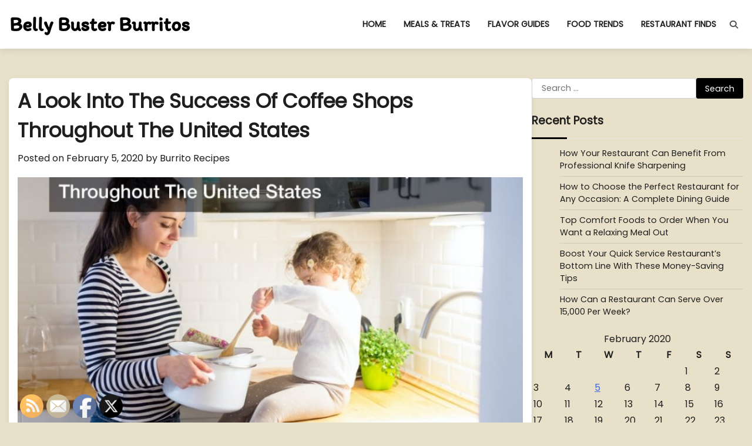

--- FILE ---
content_type: text/html; charset=UTF-8
request_url: https://bellybusterburritos.com/2020/02/05/a-look-into-the-success-of-coffee-shops-throughout-the-united-states/
body_size: 14678
content:
<!doctype html>
<html lang="en-US">
<head>
	<meta charset="UTF-8">
	<meta name="viewport" content="width=device-width, initial-scale=1">
	<link rel="profile" href="https://gmpg.org/xfn/11">

	<meta name='robots' content='index, follow, max-image-preview:large, max-snippet:-1, max-video-preview:-1' />

	<!-- This site is optimized with the Yoast SEO plugin v26.7 - https://yoast.com/wordpress/plugins/seo/ -->
	<title>A Look Into The Success Of Coffee Shops Throughout The United States - Belly Buster Burritos</title>
	<link rel="canonical" href="https://bellybusterburritos.com/2020/02/05/a-look-into-the-success-of-coffee-shops-throughout-the-united-states/" />
	<meta property="og:locale" content="en_US" />
	<meta property="og:type" content="article" />
	<meta property="og:title" content="A Look Into The Success Of Coffee Shops Throughout The United States - Belly Buster Burritos" />
	<meta property="og:description" content="All throughout the United States, people love their coffee. As a matter of fact, the data that has been gathered on the subject more than supports this claim. This data shows that at least 30% of the country&#8217;s population enjoys coffee on a somewhat occasional basis. And more than half of all people (who are [&hellip;]" />
	<meta property="og:url" content="https://bellybusterburritos.com/2020/02/05/a-look-into-the-success-of-coffee-shops-throughout-the-united-states/" />
	<meta property="og:site_name" content="Belly Buster Burritos" />
	<meta property="article:published_time" content="2020-02-05T18:56:08+00:00" />
	<meta property="article:modified_time" content="2020-12-27T14:03:02+00:00" />
	<meta property="og:image" content="https://bellybusterburritos.com/wp-content/uploads/2020/12/1749347.jpg" />
	<meta property="og:image:width" content="800" />
	<meta property="og:image:height" content="617" />
	<meta property="og:image:type" content="image/jpeg" />
	<meta name="author" content="Burrito Recipes" />
	<meta name="twitter:card" content="summary_large_image" />
	<meta name="twitter:label1" content="Written by" />
	<meta name="twitter:data1" content="Burrito Recipes" />
	<meta name="twitter:label2" content="Est. reading time" />
	<meta name="twitter:data2" content="4 minutes" />
	<script type="application/ld+json" class="yoast-schema-graph">{"@context":"https://schema.org","@graph":[{"@type":"Article","@id":"https://bellybusterburritos.com/2020/02/05/a-look-into-the-success-of-coffee-shops-throughout-the-united-states/#article","isPartOf":{"@id":"https://bellybusterburritos.com/2020/02/05/a-look-into-the-success-of-coffee-shops-throughout-the-united-states/"},"author":{"name":"Burrito Recipes","@id":"https://bellybusterburritos.com/#/schema/person/c1e7e523f9cb8f381fd85b471258b308"},"headline":"A Look Into The Success Of Coffee Shops Throughout The United States","datePublished":"2020-02-05T18:56:08+00:00","dateModified":"2020-12-27T14:03:02+00:00","mainEntityOfPage":{"@id":"https://bellybusterburritos.com/2020/02/05/a-look-into-the-success-of-coffee-shops-throughout-the-united-states/"},"wordCount":873,"commentCount":0,"image":{"@id":"https://bellybusterburritos.com/2020/02/05/a-look-into-the-success-of-coffee-shops-throughout-the-united-states/#primaryimage"},"thumbnailUrl":"https://bellybusterburritos.com/wp-content/uploads/2020/12/1749347.jpg","articleSection":["Lids","Paper cups","Wooden stir sticks for coffee"],"inLanguage":"en-US"},{"@type":"WebPage","@id":"https://bellybusterburritos.com/2020/02/05/a-look-into-the-success-of-coffee-shops-throughout-the-united-states/","url":"https://bellybusterburritos.com/2020/02/05/a-look-into-the-success-of-coffee-shops-throughout-the-united-states/","name":"A Look Into The Success Of Coffee Shops Throughout The United States - Belly Buster Burritos","isPartOf":{"@id":"https://bellybusterburritos.com/#website"},"primaryImageOfPage":{"@id":"https://bellybusterburritos.com/2020/02/05/a-look-into-the-success-of-coffee-shops-throughout-the-united-states/#primaryimage"},"image":{"@id":"https://bellybusterburritos.com/2020/02/05/a-look-into-the-success-of-coffee-shops-throughout-the-united-states/#primaryimage"},"thumbnailUrl":"https://bellybusterburritos.com/wp-content/uploads/2020/12/1749347.jpg","datePublished":"2020-02-05T18:56:08+00:00","dateModified":"2020-12-27T14:03:02+00:00","author":{"@id":"https://bellybusterburritos.com/#/schema/person/c1e7e523f9cb8f381fd85b471258b308"},"breadcrumb":{"@id":"https://bellybusterburritos.com/2020/02/05/a-look-into-the-success-of-coffee-shops-throughout-the-united-states/#breadcrumb"},"inLanguage":"en-US","potentialAction":[{"@type":"ReadAction","target":["https://bellybusterburritos.com/2020/02/05/a-look-into-the-success-of-coffee-shops-throughout-the-united-states/"]}]},{"@type":"ImageObject","inLanguage":"en-US","@id":"https://bellybusterburritos.com/2020/02/05/a-look-into-the-success-of-coffee-shops-throughout-the-united-states/#primaryimage","url":"https://bellybusterburritos.com/wp-content/uploads/2020/12/1749347.jpg","contentUrl":"https://bellybusterburritos.com/wp-content/uploads/2020/12/1749347.jpg","width":800,"height":617},{"@type":"BreadcrumbList","@id":"https://bellybusterburritos.com/2020/02/05/a-look-into-the-success-of-coffee-shops-throughout-the-united-states/#breadcrumb","itemListElement":[{"@type":"ListItem","position":1,"name":"Home","item":"https://bellybusterburritos.com/"},{"@type":"ListItem","position":2,"name":"A Look Into The Success Of Coffee Shops Throughout The United States"}]},{"@type":"WebSite","@id":"https://bellybusterburritos.com/#website","url":"https://bellybusterburritos.com/","name":"Belly Buster Burritos","description":"","potentialAction":[{"@type":"SearchAction","target":{"@type":"EntryPoint","urlTemplate":"https://bellybusterburritos.com/?s={search_term_string}"},"query-input":{"@type":"PropertyValueSpecification","valueRequired":true,"valueName":"search_term_string"}}],"inLanguage":"en-US"},{"@type":"Person","@id":"https://bellybusterburritos.com/#/schema/person/c1e7e523f9cb8f381fd85b471258b308","name":"Burrito Recipes","image":{"@type":"ImageObject","inLanguage":"en-US","@id":"https://bellybusterburritos.com/#/schema/person/image/","url":"https://secure.gravatar.com/avatar/9baecf92bae6639a4e61738fb5c8b53b063b214f232b91bd950a7b295f0cd154?s=96&d=mm&r=g","contentUrl":"https://secure.gravatar.com/avatar/9baecf92bae6639a4e61738fb5c8b53b063b214f232b91bd950a7b295f0cd154?s=96&d=mm&r=g","caption":"Burrito Recipes"},"url":"https://bellybusterburritos.com/author/burrito-recipes/"}]}</script>
	<!-- / Yoast SEO plugin. -->


<link rel="alternate" type="application/rss+xml" title="Belly Buster Burritos &raquo; Feed" href="https://bellybusterburritos.com/feed/" />
<link rel="alternate" title="oEmbed (JSON)" type="application/json+oembed" href="https://bellybusterburritos.com/wp-json/oembed/1.0/embed?url=https%3A%2F%2Fbellybusterburritos.com%2F2020%2F02%2F05%2Fa-look-into-the-success-of-coffee-shops-throughout-the-united-states%2F" />
<link rel="alternate" title="oEmbed (XML)" type="text/xml+oembed" href="https://bellybusterburritos.com/wp-json/oembed/1.0/embed?url=https%3A%2F%2Fbellybusterburritos.com%2F2020%2F02%2F05%2Fa-look-into-the-success-of-coffee-shops-throughout-the-united-states%2F&#038;format=xml" />
<style id='wp-img-auto-sizes-contain-inline-css'>
img:is([sizes=auto i],[sizes^="auto," i]){contain-intrinsic-size:3000px 1500px}
/*# sourceURL=wp-img-auto-sizes-contain-inline-css */
</style>
<style id='wp-emoji-styles-inline-css'>

	img.wp-smiley, img.emoji {
		display: inline !important;
		border: none !important;
		box-shadow: none !important;
		height: 1em !important;
		width: 1em !important;
		margin: 0 0.07em !important;
		vertical-align: -0.1em !important;
		background: none !important;
		padding: 0 !important;
	}
/*# sourceURL=wp-emoji-styles-inline-css */
</style>
<style id='wp-block-library-inline-css'>
:root{--wp-block-synced-color:#7a00df;--wp-block-synced-color--rgb:122,0,223;--wp-bound-block-color:var(--wp-block-synced-color);--wp-editor-canvas-background:#ddd;--wp-admin-theme-color:#007cba;--wp-admin-theme-color--rgb:0,124,186;--wp-admin-theme-color-darker-10:#006ba1;--wp-admin-theme-color-darker-10--rgb:0,107,160.5;--wp-admin-theme-color-darker-20:#005a87;--wp-admin-theme-color-darker-20--rgb:0,90,135;--wp-admin-border-width-focus:2px}@media (min-resolution:192dpi){:root{--wp-admin-border-width-focus:1.5px}}.wp-element-button{cursor:pointer}:root .has-very-light-gray-background-color{background-color:#eee}:root .has-very-dark-gray-background-color{background-color:#313131}:root .has-very-light-gray-color{color:#eee}:root .has-very-dark-gray-color{color:#313131}:root .has-vivid-green-cyan-to-vivid-cyan-blue-gradient-background{background:linear-gradient(135deg,#00d084,#0693e3)}:root .has-purple-crush-gradient-background{background:linear-gradient(135deg,#34e2e4,#4721fb 50%,#ab1dfe)}:root .has-hazy-dawn-gradient-background{background:linear-gradient(135deg,#faaca8,#dad0ec)}:root .has-subdued-olive-gradient-background{background:linear-gradient(135deg,#fafae1,#67a671)}:root .has-atomic-cream-gradient-background{background:linear-gradient(135deg,#fdd79a,#004a59)}:root .has-nightshade-gradient-background{background:linear-gradient(135deg,#330968,#31cdcf)}:root .has-midnight-gradient-background{background:linear-gradient(135deg,#020381,#2874fc)}:root{--wp--preset--font-size--normal:16px;--wp--preset--font-size--huge:42px}.has-regular-font-size{font-size:1em}.has-larger-font-size{font-size:2.625em}.has-normal-font-size{font-size:var(--wp--preset--font-size--normal)}.has-huge-font-size{font-size:var(--wp--preset--font-size--huge)}.has-text-align-center{text-align:center}.has-text-align-left{text-align:left}.has-text-align-right{text-align:right}.has-fit-text{white-space:nowrap!important}#end-resizable-editor-section{display:none}.aligncenter{clear:both}.items-justified-left{justify-content:flex-start}.items-justified-center{justify-content:center}.items-justified-right{justify-content:flex-end}.items-justified-space-between{justify-content:space-between}.screen-reader-text{border:0;clip-path:inset(50%);height:1px;margin:-1px;overflow:hidden;padding:0;position:absolute;width:1px;word-wrap:normal!important}.screen-reader-text:focus{background-color:#ddd;clip-path:none;color:#444;display:block;font-size:1em;height:auto;left:5px;line-height:normal;padding:15px 23px 14px;text-decoration:none;top:5px;width:auto;z-index:100000}html :where(.has-border-color){border-style:solid}html :where([style*=border-top-color]){border-top-style:solid}html :where([style*=border-right-color]){border-right-style:solid}html :where([style*=border-bottom-color]){border-bottom-style:solid}html :where([style*=border-left-color]){border-left-style:solid}html :where([style*=border-width]){border-style:solid}html :where([style*=border-top-width]){border-top-style:solid}html :where([style*=border-right-width]){border-right-style:solid}html :where([style*=border-bottom-width]){border-bottom-style:solid}html :where([style*=border-left-width]){border-left-style:solid}html :where(img[class*=wp-image-]){height:auto;max-width:100%}:where(figure){margin:0 0 1em}html :where(.is-position-sticky){--wp-admin--admin-bar--position-offset:var(--wp-admin--admin-bar--height,0px)}@media screen and (max-width:600px){html :where(.is-position-sticky){--wp-admin--admin-bar--position-offset:0px}}

/*# sourceURL=wp-block-library-inline-css */
</style><style id='global-styles-inline-css'>
:root{--wp--preset--aspect-ratio--square: 1;--wp--preset--aspect-ratio--4-3: 4/3;--wp--preset--aspect-ratio--3-4: 3/4;--wp--preset--aspect-ratio--3-2: 3/2;--wp--preset--aspect-ratio--2-3: 2/3;--wp--preset--aspect-ratio--16-9: 16/9;--wp--preset--aspect-ratio--9-16: 9/16;--wp--preset--color--black: #000000;--wp--preset--color--cyan-bluish-gray: #abb8c3;--wp--preset--color--white: #ffffff;--wp--preset--color--pale-pink: #f78da7;--wp--preset--color--vivid-red: #cf2e2e;--wp--preset--color--luminous-vivid-orange: #ff6900;--wp--preset--color--luminous-vivid-amber: #fcb900;--wp--preset--color--light-green-cyan: #7bdcb5;--wp--preset--color--vivid-green-cyan: #00d084;--wp--preset--color--pale-cyan-blue: #8ed1fc;--wp--preset--color--vivid-cyan-blue: #0693e3;--wp--preset--color--vivid-purple: #9b51e0;--wp--preset--gradient--vivid-cyan-blue-to-vivid-purple: linear-gradient(135deg,rgb(6,147,227) 0%,rgb(155,81,224) 100%);--wp--preset--gradient--light-green-cyan-to-vivid-green-cyan: linear-gradient(135deg,rgb(122,220,180) 0%,rgb(0,208,130) 100%);--wp--preset--gradient--luminous-vivid-amber-to-luminous-vivid-orange: linear-gradient(135deg,rgb(252,185,0) 0%,rgb(255,105,0) 100%);--wp--preset--gradient--luminous-vivid-orange-to-vivid-red: linear-gradient(135deg,rgb(255,105,0) 0%,rgb(207,46,46) 100%);--wp--preset--gradient--very-light-gray-to-cyan-bluish-gray: linear-gradient(135deg,rgb(238,238,238) 0%,rgb(169,184,195) 100%);--wp--preset--gradient--cool-to-warm-spectrum: linear-gradient(135deg,rgb(74,234,220) 0%,rgb(151,120,209) 20%,rgb(207,42,186) 40%,rgb(238,44,130) 60%,rgb(251,105,98) 80%,rgb(254,248,76) 100%);--wp--preset--gradient--blush-light-purple: linear-gradient(135deg,rgb(255,206,236) 0%,rgb(152,150,240) 100%);--wp--preset--gradient--blush-bordeaux: linear-gradient(135deg,rgb(254,205,165) 0%,rgb(254,45,45) 50%,rgb(107,0,62) 100%);--wp--preset--gradient--luminous-dusk: linear-gradient(135deg,rgb(255,203,112) 0%,rgb(199,81,192) 50%,rgb(65,88,208) 100%);--wp--preset--gradient--pale-ocean: linear-gradient(135deg,rgb(255,245,203) 0%,rgb(182,227,212) 50%,rgb(51,167,181) 100%);--wp--preset--gradient--electric-grass: linear-gradient(135deg,rgb(202,248,128) 0%,rgb(113,206,126) 100%);--wp--preset--gradient--midnight: linear-gradient(135deg,rgb(2,3,129) 0%,rgb(40,116,252) 100%);--wp--preset--font-size--small: 12px;--wp--preset--font-size--medium: 20px;--wp--preset--font-size--large: 36px;--wp--preset--font-size--x-large: 42px;--wp--preset--font-size--regular: 16px;--wp--preset--font-size--larger: 36px;--wp--preset--font-size--huge: 48px;--wp--preset--spacing--20: 0.44rem;--wp--preset--spacing--30: 0.67rem;--wp--preset--spacing--40: 1rem;--wp--preset--spacing--50: 1.5rem;--wp--preset--spacing--60: 2.25rem;--wp--preset--spacing--70: 3.38rem;--wp--preset--spacing--80: 5.06rem;--wp--preset--shadow--natural: 6px 6px 9px rgba(0, 0, 0, 0.2);--wp--preset--shadow--deep: 12px 12px 50px rgba(0, 0, 0, 0.4);--wp--preset--shadow--sharp: 6px 6px 0px rgba(0, 0, 0, 0.2);--wp--preset--shadow--outlined: 6px 6px 0px -3px rgb(255, 255, 255), 6px 6px rgb(0, 0, 0);--wp--preset--shadow--crisp: 6px 6px 0px rgb(0, 0, 0);}:where(.is-layout-flex){gap: 0.5em;}:where(.is-layout-grid){gap: 0.5em;}body .is-layout-flex{display: flex;}.is-layout-flex{flex-wrap: wrap;align-items: center;}.is-layout-flex > :is(*, div){margin: 0;}body .is-layout-grid{display: grid;}.is-layout-grid > :is(*, div){margin: 0;}:where(.wp-block-columns.is-layout-flex){gap: 2em;}:where(.wp-block-columns.is-layout-grid){gap: 2em;}:where(.wp-block-post-template.is-layout-flex){gap: 1.25em;}:where(.wp-block-post-template.is-layout-grid){gap: 1.25em;}.has-black-color{color: var(--wp--preset--color--black) !important;}.has-cyan-bluish-gray-color{color: var(--wp--preset--color--cyan-bluish-gray) !important;}.has-white-color{color: var(--wp--preset--color--white) !important;}.has-pale-pink-color{color: var(--wp--preset--color--pale-pink) !important;}.has-vivid-red-color{color: var(--wp--preset--color--vivid-red) !important;}.has-luminous-vivid-orange-color{color: var(--wp--preset--color--luminous-vivid-orange) !important;}.has-luminous-vivid-amber-color{color: var(--wp--preset--color--luminous-vivid-amber) !important;}.has-light-green-cyan-color{color: var(--wp--preset--color--light-green-cyan) !important;}.has-vivid-green-cyan-color{color: var(--wp--preset--color--vivid-green-cyan) !important;}.has-pale-cyan-blue-color{color: var(--wp--preset--color--pale-cyan-blue) !important;}.has-vivid-cyan-blue-color{color: var(--wp--preset--color--vivid-cyan-blue) !important;}.has-vivid-purple-color{color: var(--wp--preset--color--vivid-purple) !important;}.has-black-background-color{background-color: var(--wp--preset--color--black) !important;}.has-cyan-bluish-gray-background-color{background-color: var(--wp--preset--color--cyan-bluish-gray) !important;}.has-white-background-color{background-color: var(--wp--preset--color--white) !important;}.has-pale-pink-background-color{background-color: var(--wp--preset--color--pale-pink) !important;}.has-vivid-red-background-color{background-color: var(--wp--preset--color--vivid-red) !important;}.has-luminous-vivid-orange-background-color{background-color: var(--wp--preset--color--luminous-vivid-orange) !important;}.has-luminous-vivid-amber-background-color{background-color: var(--wp--preset--color--luminous-vivid-amber) !important;}.has-light-green-cyan-background-color{background-color: var(--wp--preset--color--light-green-cyan) !important;}.has-vivid-green-cyan-background-color{background-color: var(--wp--preset--color--vivid-green-cyan) !important;}.has-pale-cyan-blue-background-color{background-color: var(--wp--preset--color--pale-cyan-blue) !important;}.has-vivid-cyan-blue-background-color{background-color: var(--wp--preset--color--vivid-cyan-blue) !important;}.has-vivid-purple-background-color{background-color: var(--wp--preset--color--vivid-purple) !important;}.has-black-border-color{border-color: var(--wp--preset--color--black) !important;}.has-cyan-bluish-gray-border-color{border-color: var(--wp--preset--color--cyan-bluish-gray) !important;}.has-white-border-color{border-color: var(--wp--preset--color--white) !important;}.has-pale-pink-border-color{border-color: var(--wp--preset--color--pale-pink) !important;}.has-vivid-red-border-color{border-color: var(--wp--preset--color--vivid-red) !important;}.has-luminous-vivid-orange-border-color{border-color: var(--wp--preset--color--luminous-vivid-orange) !important;}.has-luminous-vivid-amber-border-color{border-color: var(--wp--preset--color--luminous-vivid-amber) !important;}.has-light-green-cyan-border-color{border-color: var(--wp--preset--color--light-green-cyan) !important;}.has-vivid-green-cyan-border-color{border-color: var(--wp--preset--color--vivid-green-cyan) !important;}.has-pale-cyan-blue-border-color{border-color: var(--wp--preset--color--pale-cyan-blue) !important;}.has-vivid-cyan-blue-border-color{border-color: var(--wp--preset--color--vivid-cyan-blue) !important;}.has-vivid-purple-border-color{border-color: var(--wp--preset--color--vivid-purple) !important;}.has-vivid-cyan-blue-to-vivid-purple-gradient-background{background: var(--wp--preset--gradient--vivid-cyan-blue-to-vivid-purple) !important;}.has-light-green-cyan-to-vivid-green-cyan-gradient-background{background: var(--wp--preset--gradient--light-green-cyan-to-vivid-green-cyan) !important;}.has-luminous-vivid-amber-to-luminous-vivid-orange-gradient-background{background: var(--wp--preset--gradient--luminous-vivid-amber-to-luminous-vivid-orange) !important;}.has-luminous-vivid-orange-to-vivid-red-gradient-background{background: var(--wp--preset--gradient--luminous-vivid-orange-to-vivid-red) !important;}.has-very-light-gray-to-cyan-bluish-gray-gradient-background{background: var(--wp--preset--gradient--very-light-gray-to-cyan-bluish-gray) !important;}.has-cool-to-warm-spectrum-gradient-background{background: var(--wp--preset--gradient--cool-to-warm-spectrum) !important;}.has-blush-light-purple-gradient-background{background: var(--wp--preset--gradient--blush-light-purple) !important;}.has-blush-bordeaux-gradient-background{background: var(--wp--preset--gradient--blush-bordeaux) !important;}.has-luminous-dusk-gradient-background{background: var(--wp--preset--gradient--luminous-dusk) !important;}.has-pale-ocean-gradient-background{background: var(--wp--preset--gradient--pale-ocean) !important;}.has-electric-grass-gradient-background{background: var(--wp--preset--gradient--electric-grass) !important;}.has-midnight-gradient-background{background: var(--wp--preset--gradient--midnight) !important;}.has-small-font-size{font-size: var(--wp--preset--font-size--small) !important;}.has-medium-font-size{font-size: var(--wp--preset--font-size--medium) !important;}.has-large-font-size{font-size: var(--wp--preset--font-size--large) !important;}.has-x-large-font-size{font-size: var(--wp--preset--font-size--x-large) !important;}
/*# sourceURL=global-styles-inline-css */
</style>

<style id='classic-theme-styles-inline-css'>
/*! This file is auto-generated */
.wp-block-button__link{color:#fff;background-color:#32373c;border-radius:9999px;box-shadow:none;text-decoration:none;padding:calc(.667em + 2px) calc(1.333em + 2px);font-size:1.125em}.wp-block-file__button{background:#32373c;color:#fff;text-decoration:none}
/*# sourceURL=/wp-includes/css/classic-themes.min.css */
</style>
<link rel='stylesheet' id='SFSImainCss-css' href='https://bellybusterburritos.com/wp-content/plugins/ultimate-social-media-icons/css/sfsi-style.css?ver=2.9.6' media='all' />
<link rel='stylesheet' id='blog-articles-fonts-css' href='https://bellybusterburritos.com/wp-content/fonts/d4fe9dfd2bf83ef3dfc4321995ed4f47.css' media='all' />
<link rel='stylesheet' id='blog-articles-slick-style-css' href='https://bellybusterburritos.com/wp-content/themes/blog-articles/assets/css/slick.min.css?ver=1.8.1' media='all' />
<link rel='stylesheet' id='blog-articles-fontawesome-style-css' href='https://bellybusterburritos.com/wp-content/themes/blog-articles/assets/css/fontawesome.min.css?ver=6.4.2' media='all' />
<link rel='stylesheet' id='blog-articles-blocks-style-css' href='https://bellybusterburritos.com/wp-content/themes/blog-articles/assets/css/blocks.min.css?ver=6.9' media='all' />
<link rel='stylesheet' id='blog-articles-style-css' href='https://bellybusterburritos.com/wp-content/themes/blog-articles/style.css?ver=1.1.0' media='all' />
<script src="https://bellybusterburritos.com/wp-includes/js/jquery/jquery.min.js?ver=3.7.1" id="jquery-core-js"></script>
<script src="https://bellybusterburritos.com/wp-includes/js/jquery/jquery-migrate.min.js?ver=3.4.1" id="jquery-migrate-js"></script>
<link rel="https://api.w.org/" href="https://bellybusterburritos.com/wp-json/" /><link rel="alternate" title="JSON" type="application/json" href="https://bellybusterburritos.com/wp-json/wp/v2/posts/806" /><link rel="EditURI" type="application/rsd+xml" title="RSD" href="https://bellybusterburritos.com/xmlrpc.php?rsd" />
<meta name="generator" content="WordPress 6.9" />
<link rel='shortlink' href='https://bellybusterburritos.com/?p=806' />
<meta name="follow.[base64]" content="WySj3rWYk72RF9EmEH1P"/>
<style type="text/css" id="breadcrumb-trail-css">.trail-items li:not(:last-child):after {content: "/";}</style>
	<style type="text/css">

		/* Site title and tagline color css */
		.site-title a{
			color: #000000;
		}
		.site-description {
			color: #000000;
		}
		/* End Site title and tagline color css */

		/* Primay color css */
		:root {
			--header-text-color: #000000;
			--body-background: #e8e0c9;
		}

		/* Primay color css */

		/*Typography CSS*/

		
			:root {
				--font-site-title: Itim, serif;
			}

		
		
		
			:root {
				--font-head: Nunito, serif;
			}

		
		
			:root {
				--font-body: Poppins, serif;
			}

		
	/*End Typography CSS*/

</style>

	<meta name="generator" content="speculation-rules 1.6.0">
<style id="custom-background-css">
body.custom-background { background-color: #e8e0c9; }
</style>
	</head>
<body data-rsssl=1 class="wp-singular post-template-default single single-post postid-806 single-format-standard custom-background wp-embed-responsive wp-theme-blog-articles sfsi_actvite_theme_default right-sidebar light-mode">
		<div id="page" class="site">
		<a class="skip-link screen-reader-text" href="#primary-content">Skip to content</a>

		<div id="loader">
			<div class="loader-container">
				<div id="preloader">
					<div class="pre-loader-6"></div>
				</div>
			</div>
		</div><!-- #loader -->

		<header id="masthead" class="site-header">
			<div class="adore-header-outer-wrapper">
				<div class="adore-header " style="background-image: url('')">
					<div class="theme-wrapper">
						<div class="adore-header-wrapper">
							<div class="site-branding">
								
									<div class="site-identity">
																				<p class="site-title"><a href="https://bellybusterburritos.com/" rel="home">Belly Buster Burritos</a></p>
																		</div>

													</div><!-- .site-branding -->
						<div class="adore-navigation">
							<div class="header-nav-search">
								<div class="header-navigation">
									<nav id="site-navigation" class="main-navigation">
										<button class="menu-toggle" aria-controls="primary-menu" aria-expanded="false">
											<span></span>
											<span></span>
											<span></span>
										</button>
										<div class="menu-menu-container"><ul id="primary-menu" class="menu"><li id="menu-item-34" class="menu-item menu-item-type-custom menu-item-object-custom menu-item-34"><a href="/">Home</a></li>
<li id="menu-item-1517" class="menu-item menu-item-type-taxonomy menu-item-object-category menu-item-1517"><a href="https://bellybusterburritos.com/category/meals-treats/">Meals &amp; Treats</a></li>
<li id="menu-item-1518" class="menu-item menu-item-type-taxonomy menu-item-object-category menu-item-1518"><a href="https://bellybusterburritos.com/category/flavor-guides/">Flavor Guides</a></li>
<li id="menu-item-1519" class="menu-item menu-item-type-taxonomy menu-item-object-category menu-item-1519"><a href="https://bellybusterburritos.com/category/food-trends/">Food Trends</a></li>
<li id="menu-item-1520" class="menu-item menu-item-type-taxonomy menu-item-object-category menu-item-1520"><a href="https://bellybusterburritos.com/category/restaurant-finds/">Restaurant Finds</a></li>
</ul></div>									</nav><!-- #site-navigation -->
								</div>
								<div class="header-end">
									<div class="navigation-search">
										<div class="navigation-search-wrap">
											<a href="#" title="Search" class="navigation-search-icon">
												<i class="fa fa-search"></i>
											</a>
											<div class="navigation-search-form">
												<form role="search" method="get" class="search-form" action="https://bellybusterburritos.com/">
				<label>
					<span class="screen-reader-text">Search for:</span>
					<input type="search" class="search-field" placeholder="Search &hellip;" value="" name="s" />
				</label>
				<input type="submit" class="search-submit" value="Search" />
			</form>											</div>
										</div>
									</div>
								</div>
							</div>
						</div>
					</div>
				</div>
			</div>
		</div>
	</header><!-- #masthead -->

	<div id="primary-content" class="primary-site-content">

		
			<div id="content" class="site-content theme-wrapper">
				<div class="theme-wrap">

				
<main id="primary" class="site-main">

	
<article id="post-806" class="post-806 post type-post status-publish format-standard has-post-thumbnail hentry category-lids category-paper-cups category-wooden-stir-sticks-for-coffee">
			<header class="entry-header">
			<h1 class="entry-title">A Look Into The Success Of Coffee Shops Throughout The United States</h1>		</header><!-- .entry-header -->
					<div class="entry-meta">
				<span class="posted-on">Posted on <a href="https://bellybusterburritos.com/2020/02/05/a-look-into-the-success-of-coffee-shops-throughout-the-united-states/" rel="bookmark"><time class="entry-date published" datetime="2020-02-05T18:56:08+00:00">February 5, 2020</time><time class="updated" datetime="2020-12-27T14:03:02+00:00">December 27, 2020</time></a></span><span class="byline"> by <span class="author vcard"><a class="url fn n" href="https://bellybusterburritos.com/author/burrito-recipes/">Burrito Recipes</a></span></span>			</div><!-- .entry-meta -->
				
	
		<div class="post-thumbnail">
			<img width="760" height="400" src="https://bellybusterburritos.com/wp-content/uploads/2020/12/1749347-760x400.jpg" class="attachment-post-thumbnail size-post-thumbnail wp-post-image" alt="" decoding="async" fetchpriority="high" />		</div><!-- .post-thumbnail -->

		
	<div class="entry-content">
		<img decoding="async" src="/wp-content/uploads/2021/05/disclosure18.png" style="width:100%; margin:auto;">
<p><span id="more-806"></span><!--noteaser-->All throughout the United States, people love their coffee. As a matter of fact, the data that has been gathered on the subject more than supports this claim. This data shows that at least 30% of the country&#8217;s population enjoys coffee on a somewhat occasional basis. And more than half of all people (who are adults) drink coffee on a daily basis, often even multiple times throughout the course of a single day. On average, the typical person will drink coffee around one and a half 9 oz cups of coffee (9 oz is the typical cup size for one cup of coffee) per day.</p>
<p>People get this coffee from many different places as well. The typical coffee shop has become a popular installation in many parts of the country. Already, independent coffee shops bring in around $12 billion each and every year, a number that is only growing as the popularity of coffee remains high. Independent coffee shops, however, have to fight back against the growing number of people who are choosing to make their own coffee at home. Already, in fact, more than 85% of all people now make coffee at home to at least some extent. It makes sense that this would be the case. After all, the price of going to a coffee shop each and every day is easily something that could become very expensive throughout the course of time. In addition to this, you can save sometimes a good deal of time by making coffee at home as well, something that also must be taken into consideration especially for those who are commuting to work each and every day.</p>
<p>But there are things that a coffee shop can offer that cannot be found at home. For one thing, many coffee shops are now choosing to offer food. At many places, paper soup cups can be eaten at the establishment or taken to go. Having soup and paper soup cups on hand is something that is highly advisable, thanks to the fact that soup itself is quite hugely popular all throughout the country. As a matter of fact, the data is quite strong in this regard, showing that up to 10 billion bowls of soup will be eaten over the course of just one single year here in the United States alone. For many people, the convenience of paper soup cups is impressive, as such a <a href="http://www.hotcupfactory.com/c-70-hot-soup-containers.aspx" title="Paper to go coffee cups, Cheap coffee mugs">soup container as paper soup cups allows for the</a> easy and safe transport of soup. Paper soup cups can also be thought of as environmentally friendly, as these paper soup cups avoid the use of plastic.</p>
<p>In addition to offering food and the supplies needed to serve it &#8211; such as paper soup cups &#8211; coffee shops can draw customers in by offering a variety of options to order. Even having cream and sugar on hand to help customize drip coffee can be beneficial, as only just over 30% of all people take their coffee black and up to 65% of all coffee drinkers will add cream and sugar to some extent. The presence of wooden stir sticks can even better this arrangement. Of course, offering white disposable coffee cups is also hugely ideal, thanks to the fact that the majority of people who come in for a cup of coffee will be leaving shortly after obtaining said cup. Many people stop into a coffee shop on their way to work or even on their lunch break, something that makes wholesale paper coffee cups a good purchase for any coffee shop, be it a larger chain or even just a small independent shop.</p>
<p>At the end of the day, there are a great many things that make small scale coffee shops appealing to all who frequent them. The ambiance and atmosphere alone can actually end up having an impact on customers and even customer loyalty. Having a wide variety of options, from coffee to tea to even food items like soup in paper soup containers, can bring in customers as well. At the end of the day, there are many additions and changes that a coffee shop can make to encourage more sustained growth.</p>
	</div><!-- .entry-content -->
	<footer class="entry-footer">
		<span class="cat-links">Posted in <a href="https://bellybusterburritos.com/category/lids/" rel="category tag">Lids</a>, <a href="https://bellybusterburritos.com/category/paper-cups/" rel="category tag">Paper cups</a>, <a href="https://bellybusterburritos.com/category/wooden-stir-sticks-for-coffee/" rel="category tag">Wooden stir sticks for coffee</a></span>	</footer><!-- .entry-footer -->
</article><!-- #post-806 -->

	<nav class="navigation post-navigation" aria-label="Posts">
		<h2 class="screen-reader-text">Post navigation</h2>
		<div class="nav-links"><div class="nav-previous"><a href="https://bellybusterburritos.com/2020/02/05/when-you-are-ready-to-buy-a-reefer-trailer-unit/" rel="prev"><span class="nav-subtitle">Previous:</span> <span class="nav-title">When You Are Ready to Buy a Reefer Trailer Unit</span></a></div><div class="nav-next"><a href="https://bellybusterburritos.com/2020/02/28/all-about-micro-greens-and-candied-flowers/" rel="next"><span class="nav-subtitle">Next:</span> <span class="nav-title">All About Micro Greens and Candied Flowers</span></a></div></div>
	</nav>
	</main><!-- #main -->

	
<aside id="secondary" class="widget-area">
	<section id="search-2" class="widget widget_search"><form role="search" method="get" class="search-form" action="https://bellybusterburritos.com/">
				<label>
					<span class="screen-reader-text">Search for:</span>
					<input type="search" class="search-field" placeholder="Search &hellip;" value="" name="s" />
				</label>
				<input type="submit" class="search-submit" value="Search" />
			</form></section>
		<section id="recent-posts-2" class="widget widget_recent_entries">
		<h2 class="widget-title">Recent Posts</h2>
		<ul>
											<li>
					<a href="https://bellybusterburritos.com/2025/11/20/how-your-restaurant-can-benefit-from-professional-knife-sharpening/">How Your Restaurant Can Benefit From Professional Knife Sharpening</a>
									</li>
											<li>
					<a href="https://bellybusterburritos.com/2025/11/07/how-to-choose-the-perfect-restaurant-for-any-occasion-a-complete-dining-guide/">How to Choose the Perfect Restaurant for Any Occasion: A Complete Dining Guide</a>
									</li>
											<li>
					<a href="https://bellybusterburritos.com/2025/10/08/top-comfort-foods-to-order-when-you-want-a-relaxing-meal-out/">Top Comfort Foods to Order When You Want a Relaxing Meal Out</a>
									</li>
											<li>
					<a href="https://bellybusterburritos.com/2024/07/30/boost-your-quick-service-restaurants-bottom-line-with-these-money-saving-tips/">Boost Your Quick Service Restaurant&#8217;s Bottom Line With These Money-Saving Tips</a>
									</li>
											<li>
					<a href="https://bellybusterburritos.com/2024/07/18/how-can-a-restaurant-can-serve-over-15000-per-week/">How Can a Restaurant Can Serve Over 15,000 Per Week?</a>
									</li>
					</ul>

		</section><section id="calendar-3" class="widget widget_calendar"><div id="calendar_wrap" class="calendar_wrap"><table id="wp-calendar" class="wp-calendar-table">
	<caption>February 2020</caption>
	<thead>
	<tr>
		<th scope="col" aria-label="Monday">M</th>
		<th scope="col" aria-label="Tuesday">T</th>
		<th scope="col" aria-label="Wednesday">W</th>
		<th scope="col" aria-label="Thursday">T</th>
		<th scope="col" aria-label="Friday">F</th>
		<th scope="col" aria-label="Saturday">S</th>
		<th scope="col" aria-label="Sunday">S</th>
	</tr>
	</thead>
	<tbody>
	<tr>
		<td colspan="5" class="pad">&nbsp;</td><td>1</td><td>2</td>
	</tr>
	<tr>
		<td>3</td><td>4</td><td><a href="https://bellybusterburritos.com/2020/02/05/" aria-label="Posts published on February 5, 2020">5</a></td><td>6</td><td>7</td><td>8</td><td>9</td>
	</tr>
	<tr>
		<td>10</td><td>11</td><td>12</td><td>13</td><td>14</td><td>15</td><td>16</td>
	</tr>
	<tr>
		<td>17</td><td>18</td><td>19</td><td>20</td><td>21</td><td>22</td><td>23</td>
	</tr>
	<tr>
		<td>24</td><td>25</td><td>26</td><td>27</td><td><a href="https://bellybusterburritos.com/2020/02/28/" aria-label="Posts published on February 28, 2020">28</a></td><td>29</td>
		<td class="pad" colspan="1">&nbsp;</td>
	</tr>
	</tbody>
	</table><nav aria-label="Previous and next months" class="wp-calendar-nav">
		<span class="wp-calendar-nav-prev"><a href="https://bellybusterburritos.com/2020/01/">&laquo; Jan</a></span>
		<span class="pad">&nbsp;</span>
		<span class="wp-calendar-nav-next"><a href="https://bellybusterburritos.com/2020/03/">Mar &raquo;</a></span>
	</nav></div></section><section id="archives-2" class="widget widget_archive"><h2 class="widget-title">Archives</h2>		<label class="screen-reader-text" for="archives-dropdown-2">Archives</label>
		<select id="archives-dropdown-2" name="archive-dropdown">
			
			<option value="">Select Month</option>
				<option value='https://bellybusterburritos.com/2025/11/'> November 2025 </option>
	<option value='https://bellybusterburritos.com/2025/10/'> October 2025 </option>
	<option value='https://bellybusterburritos.com/2024/07/'> July 2024 </option>
	<option value='https://bellybusterburritos.com/2024/06/'> June 2024 </option>
	<option value='https://bellybusterburritos.com/2024/05/'> May 2024 </option>
	<option value='https://bellybusterburritos.com/2024/03/'> March 2024 </option>
	<option value='https://bellybusterburritos.com/2024/02/'> February 2024 </option>
	<option value='https://bellybusterburritos.com/2024/01/'> January 2024 </option>
	<option value='https://bellybusterburritos.com/2023/12/'> December 2023 </option>
	<option value='https://bellybusterburritos.com/2023/11/'> November 2023 </option>
	<option value='https://bellybusterburritos.com/2023/10/'> October 2023 </option>
	<option value='https://bellybusterburritos.com/2023/09/'> September 2023 </option>
	<option value='https://bellybusterburritos.com/2023/08/'> August 2023 </option>
	<option value='https://bellybusterburritos.com/2023/07/'> July 2023 </option>
	<option value='https://bellybusterburritos.com/2023/06/'> June 2023 </option>
	<option value='https://bellybusterburritos.com/2023/05/'> May 2023 </option>
	<option value='https://bellybusterburritos.com/2023/04/'> April 2023 </option>
	<option value='https://bellybusterburritos.com/2023/03/'> March 2023 </option>
	<option value='https://bellybusterburritos.com/2023/01/'> January 2023 </option>
	<option value='https://bellybusterburritos.com/2022/11/'> November 2022 </option>
	<option value='https://bellybusterburritos.com/2022/01/'> January 2022 </option>
	<option value='https://bellybusterburritos.com/2021/10/'> October 2021 </option>
	<option value='https://bellybusterburritos.com/2021/09/'> September 2021 </option>
	<option value='https://bellybusterburritos.com/2021/08/'> August 2021 </option>
	<option value='https://bellybusterburritos.com/2021/04/'> April 2021 </option>
	<option value='https://bellybusterburritos.com/2020/10/'> October 2020 </option>
	<option value='https://bellybusterburritos.com/2020/08/'> August 2020 </option>
	<option value='https://bellybusterburritos.com/2020/07/'> July 2020 </option>
	<option value='https://bellybusterburritos.com/2020/06/'> June 2020 </option>
	<option value='https://bellybusterburritos.com/2020/05/'> May 2020 </option>
	<option value='https://bellybusterburritos.com/2020/04/'> April 2020 </option>
	<option value='https://bellybusterburritos.com/2020/03/'> March 2020 </option>
	<option value='https://bellybusterburritos.com/2020/02/'> February 2020 </option>
	<option value='https://bellybusterburritos.com/2020/01/'> January 2020 </option>
	<option value='https://bellybusterburritos.com/2019/12/'> December 2019 </option>
	<option value='https://bellybusterburritos.com/2019/11/'> November 2019 </option>
	<option value='https://bellybusterburritos.com/2019/10/'> October 2019 </option>
	<option value='https://bellybusterburritos.com/2019/09/'> September 2019 </option>
	<option value='https://bellybusterburritos.com/2019/08/'> August 2019 </option>
	<option value='https://bellybusterburritos.com/2019/07/'> July 2019 </option>
	<option value='https://bellybusterburritos.com/2019/06/'> June 2019 </option>
	<option value='https://bellybusterburritos.com/2019/05/'> May 2019 </option>
	<option value='https://bellybusterburritos.com/2019/04/'> April 2019 </option>
	<option value='https://bellybusterburritos.com/2019/03/'> March 2019 </option>
	<option value='https://bellybusterburritos.com/2019/02/'> February 2019 </option>
	<option value='https://bellybusterburritos.com/2019/01/'> January 2019 </option>
	<option value='https://bellybusterburritos.com/2018/12/'> December 2018 </option>
	<option value='https://bellybusterburritos.com/2018/11/'> November 2018 </option>
	<option value='https://bellybusterburritos.com/2018/10/'> October 2018 </option>
	<option value='https://bellybusterburritos.com/2018/09/'> September 2018 </option>
	<option value='https://bellybusterburritos.com/2018/08/'> August 2018 </option>
	<option value='https://bellybusterburritos.com/2018/07/'> July 2018 </option>
	<option value='https://bellybusterburritos.com/2018/06/'> June 2018 </option>
	<option value='https://bellybusterburritos.com/2018/05/'> May 2018 </option>
	<option value='https://bellybusterburritos.com/2018/04/'> April 2018 </option>
	<option value='https://bellybusterburritos.com/2018/03/'> March 2018 </option>
	<option value='https://bellybusterburritos.com/2018/02/'> February 2018 </option>
	<option value='https://bellybusterburritos.com/2018/01/'> January 2018 </option>
	<option value='https://bellybusterburritos.com/2017/12/'> December 2017 </option>
	<option value='https://bellybusterburritos.com/2017/11/'> November 2017 </option>
	<option value='https://bellybusterburritos.com/2017/10/'> October 2017 </option>
	<option value='https://bellybusterburritos.com/2017/09/'> September 2017 </option>
	<option value='https://bellybusterburritos.com/2017/08/'> August 2017 </option>
	<option value='https://bellybusterburritos.com/2017/07/'> July 2017 </option>
	<option value='https://bellybusterburritos.com/2017/06/'> June 2017 </option>
	<option value='https://bellybusterburritos.com/2017/05/'> May 2017 </option>
	<option value='https://bellybusterburritos.com/2017/04/'> April 2017 </option>
	<option value='https://bellybusterburritos.com/2017/03/'> March 2017 </option>
	<option value='https://bellybusterburritos.com/2017/02/'> February 2017 </option>
	<option value='https://bellybusterburritos.com/2017/01/'> January 2017 </option>
	<option value='https://bellybusterburritos.com/2016/10/'> October 2016 </option>
	<option value='https://bellybusterburritos.com/2016/09/'> September 2016 </option>
	<option value='https://bellybusterburritos.com/2016/08/'> August 2016 </option>
	<option value='https://bellybusterburritos.com/2016/07/'> July 2016 </option>
	<option value='https://bellybusterburritos.com/2016/06/'> June 2016 </option>
	<option value='https://bellybusterburritos.com/2016/05/'> May 2016 </option>
	<option value='https://bellybusterburritos.com/2016/04/'> April 2016 </option>
	<option value='https://bellybusterburritos.com/2016/03/'> March 2016 </option>
	<option value='https://bellybusterburritos.com/2016/02/'> February 2016 </option>
	<option value='https://bellybusterburritos.com/2016/01/'> January 2016 </option>
	<option value='https://bellybusterburritos.com/2015/12/'> December 2015 </option>
	<option value='https://bellybusterburritos.com/2015/11/'> November 2015 </option>
	<option value='https://bellybusterburritos.com/2015/10/'> October 2015 </option>
	<option value='https://bellybusterburritos.com/2015/09/'> September 2015 </option>
	<option value='https://bellybusterburritos.com/2015/08/'> August 2015 </option>
	<option value='https://bellybusterburritos.com/2015/07/'> July 2015 </option>
	<option value='https://bellybusterburritos.com/2015/06/'> June 2015 </option>
	<option value='https://bellybusterburritos.com/2015/05/'> May 2015 </option>
	<option value='https://bellybusterburritos.com/2015/04/'> April 2015 </option>
	<option value='https://bellybusterburritos.com/2015/03/'> March 2015 </option>
	<option value='https://bellybusterburritos.com/2015/02/'> February 2015 </option>
	<option value='https://bellybusterburritos.com/2015/01/'> January 2015 </option>
	<option value='https://bellybusterburritos.com/2014/12/'> December 2014 </option>
	<option value='https://bellybusterburritos.com/2014/11/'> November 2014 </option>
	<option value='https://bellybusterburritos.com/2014/10/'> October 2014 </option>
	<option value='https://bellybusterburritos.com/2014/09/'> September 2014 </option>
	<option value='https://bellybusterburritos.com/2014/08/'> August 2014 </option>
	<option value='https://bellybusterburritos.com/2014/07/'> July 2014 </option>
	<option value='https://bellybusterburritos.com/2014/06/'> June 2014 </option>
	<option value='https://bellybusterburritos.com/2014/05/'> May 2014 </option>
	<option value='https://bellybusterburritos.com/2014/03/'> March 2014 </option>
	<option value='https://bellybusterburritos.com/2012/01/'> January 2012 </option>

		</select>

			<script>
( ( dropdownId ) => {
	const dropdown = document.getElementById( dropdownId );
	function onSelectChange() {
		setTimeout( () => {
			if ( 'escape' === dropdown.dataset.lastkey ) {
				return;
			}
			if ( dropdown.value ) {
				document.location.href = dropdown.value;
			}
		}, 250 );
	}
	function onKeyUp( event ) {
		if ( 'Escape' === event.key ) {
			dropdown.dataset.lastkey = 'escape';
		} else {
			delete dropdown.dataset.lastkey;
		}
	}
	function onClick() {
		delete dropdown.dataset.lastkey;
	}
	dropdown.addEventListener( 'keyup', onKeyUp );
	dropdown.addEventListener( 'click', onClick );
	dropdown.addEventListener( 'change', onSelectChange );
})( "archives-dropdown-2" );

//# sourceURL=WP_Widget_Archives%3A%3Awidget
</script>
</section></aside><!-- #secondary -->

</div>

</div>
</div><!-- #content -->

<footer id="colophon" class="site-footer">
	<div class="bottom-footer">
	<div class="theme-wrapper">
		<div class="bottom-footer-info no-footer-social-menu">
							<div class="site-info">
					<span>Copyright © 2026 <a href="https://bellybusterburritos.com/">Belly Buster Burritos</a>. <a href="/sitemap">Sitemap</a>
</span>	
				</div><!-- .site-info -->
					</div>
	</div>
</div>
</footer><!-- #colophon -->

<a href="#" id="scroll-to-top" class="blog-articles-scroll-to-top"></a>		

</div><!-- #page -->

<script type="speculationrules">
{"prerender":[{"source":"document","where":{"and":[{"href_matches":"/*"},{"not":{"href_matches":["/wp-*.php","/wp-admin/*","/wp-content/uploads/*","/wp-content/*","/wp-content/plugins/*","/wp-content/themes/blog-articles/*","/*\\?(.+)"]}},{"not":{"selector_matches":"a[rel~=\"nofollow\"]"}},{"not":{"selector_matches":".no-prerender, .no-prerender a"}},{"not":{"selector_matches":".no-prefetch, .no-prefetch a"}}]},"eagerness":"moderate"}]}
</script>
                <!--facebook like and share js -->
                <div id="fb-root"></div>
                <script>
                    (function(d, s, id) {
                        var js, fjs = d.getElementsByTagName(s)[0];
                        if (d.getElementById(id)) return;
                        js = d.createElement(s);
                        js.id = id;
                        js.src = "https://connect.facebook.net/en_US/sdk.js#xfbml=1&version=v3.2";
                        fjs.parentNode.insertBefore(js, fjs);
                    }(document, 'script', 'facebook-jssdk'));
                </script>
                <script>
window.addEventListener('sfsi_functions_loaded', function() {
    if (typeof sfsi_responsive_toggle == 'function') {
        sfsi_responsive_toggle(0);
        // console.log('sfsi_responsive_toggle');

    }
})
</script>
<div class="norm_row sfsi_wDiv sfsi_floater_position_bottom-left" id="sfsi_floater" style="z-index: 9999;width:225px;text-align:left;position:absolute;position:absolute;left:30px;bottom:0px;"><div style='width:40px; height:40px;margin-left:5px;margin-bottom:5px; ' class='sfsi_wicons shuffeldiv ' ><div class='inerCnt'><a class=' sficn' data-effect='' target='_blank'  href='https://bellybusterburritos.com/feed/' id='sfsiid_rss_icon' style='width:40px;height:40px;opacity:1;'  ><img data-pin-nopin='true' alt='RSS' title='RSS' src='https://bellybusterburritos.com/wp-content/plugins/ultimate-social-media-icons/images/icons_theme/default/default_rss.png' width='40' height='40' style='' class='sfcm sfsi_wicon ' data-effect=''   /></a></div></div><div style='width:40px; height:40px;margin-left:5px;margin-bottom:5px; ' class='sfsi_wicons shuffeldiv ' ><div class='inerCnt'><a class=' sficn' data-effect='' target='_blank'  href='https://www.specificfeeds.com/widgets/emailSubscribeEncFeed/[base64]/OA==/' id='sfsiid_email_icon' style='width:40px;height:40px;opacity:1;'  ><img data-pin-nopin='true' alt='Follow by Email' title='Follow by Email' src='https://bellybusterburritos.com/wp-content/plugins/ultimate-social-media-icons/images/icons_theme/default/default_email.png' width='40' height='40' style='' class='sfcm sfsi_wicon ' data-effect=''   /></a></div></div><div style='width:40px; height:40px;margin-left:5px;margin-bottom:5px; ' class='sfsi_wicons shuffeldiv ' ><div class='inerCnt'><a class=' sficn' data-effect='' target='_blank'  href='' id='sfsiid_facebook_icon' style='width:40px;height:40px;opacity:1;'  ><img data-pin-nopin='true' alt='Facebook' title='Facebook' src='https://bellybusterburritos.com/wp-content/plugins/ultimate-social-media-icons/images/icons_theme/default/default_facebook.png' width='40' height='40' style='' class='sfcm sfsi_wicon ' data-effect=''   /></a><div class="sfsi_tool_tip_2 fb_tool_bdr sfsiTlleft" style="opacity:0;z-index:-1;" id="sfsiid_facebook"><span class="bot_arow bot_fb_arow"></span><div class="sfsi_inside"><div  class='icon2'><div class="fb-like" width="200" data-href="https://bellybusterburritos.com/2020/02/05/a-look-into-the-success-of-coffee-shops-throughout-the-united-states/"  data-send="false" data-layout="button_count" data-action="like"></div></div><div  class='icon3'><a target='_blank' href='https://www.facebook.com/sharer/sharer.php?u=https%3A%2F%2Fbellybusterburritos.com%2F2020%2F02%2F05%2Fa-look-into-the-success-of-coffee-shops-throughout-the-united-states' style='display:inline-block;'  > <img class='sfsi_wicon'  data-pin-nopin='true' alt='fb-share-icon' title='Facebook Share' src='https://bellybusterburritos.com/wp-content/plugins/ultimate-social-media-icons/images/share_icons/fb_icons/en_US.svg' /></a></div></div></div></div></div><div style='width:40px; height:40px;margin-left:5px;margin-bottom:5px; ' class='sfsi_wicons shuffeldiv ' ><div class='inerCnt'><a class=' sficn' data-effect='' target='_blank'  href='' id='sfsiid_twitter_icon' style='width:40px;height:40px;opacity:1;'  ><img data-pin-nopin='true' alt='Twitter' title='Twitter' src='https://bellybusterburritos.com/wp-content/plugins/ultimate-social-media-icons/images/icons_theme/default/default_twitter.png' width='40' height='40' style='' class='sfcm sfsi_wicon ' data-effect=''   /></a><div class="sfsi_tool_tip_2 twt_tool_bdr sfsiTlleft" style="opacity:0;z-index:-1;" id="sfsiid_twitter"><span class="bot_arow bot_twt_arow"></span><div class="sfsi_inside"><div  class='icon2'><div class='sf_twiter' style='display: inline-block;vertical-align: middle;width: auto;'>
						<a target='_blank' href='https://x.com/intent/post?text=Hey%2C+check+out+this+cool+site+I+found%3A+www.yourname.com+%23Topic+via%40my_twitter_name+https%3A%2F%2Fbellybusterburritos.com%2F2020%2F02%2F05%2Fa-look-into-the-success-of-coffee-shops-throughout-the-united-states' style='display:inline-block' >
							<img data-pin-nopin= true class='sfsi_wicon' src='https://bellybusterburritos.com/wp-content/plugins/ultimate-social-media-icons/images/share_icons/Twitter_Tweet/en_US_Tweet.svg' alt='Post on X' title='Post on X' >
						</a>
					</div></div></div></div></div></div></div ><input type='hidden' id='sfsi_floater_sec' value='bottom-left' /><script>window.addEventListener("sfsi_functions_loaded", function()
			{
				if (typeof sfsi_widget_set == "function") {
					sfsi_widget_set();
				}
			}); window.addEventListener('sfsi_functions_loaded',function(){sfsi_float_widget('bottom')});</script>    <script>
        window.addEventListener('sfsi_functions_loaded', function () {
            if (typeof sfsi_plugin_version == 'function') {
                sfsi_plugin_version(2.77);
            }
        });

        function sfsi_processfurther(ref) {
            var feed_id = '[base64]';
            var feedtype = 8;
            var email = jQuery(ref).find('input[name="email"]').val();
            var filter = /^(([^<>()[\]\\.,;:\s@\"]+(\.[^<>()[\]\\.,;:\s@\"]+)*)|(\".+\"))@((\[[0-9]{1,3}\.[0-9]{1,3}\.[0-9]{1,3}\.[0-9]{1,3}\])|(([a-zA-Z\-0-9]+\.)+[a-zA-Z]{2,}))$/;
            if ((email != "Enter your email") && (filter.test(email))) {
                if (feedtype == "8") {
                    var url = "https://api.follow.it/subscription-form/" + feed_id + "/" + feedtype;
                    window.open(url, "popupwindow", "scrollbars=yes,width=1080,height=760");
                    return true;
                }
            } else {
                alert("Please enter email address");
                jQuery(ref).find('input[name="email"]').focus();
                return false;
            }
        }
    </script>
    <style type="text/css" aria-selected="true">
        .sfsi_subscribe_Popinner {
             width: 100% !important;

            height: auto !important;

         padding: 18px 0px !important;

            background-color: #ffffff !important;
        }

        .sfsi_subscribe_Popinner form {
            margin: 0 20px !important;
        }

        .sfsi_subscribe_Popinner h5 {
            font-family: Helvetica,Arial,sans-serif !important;

             font-weight: bold !important;   color:#000000 !important; font-size: 16px !important;   text-align:center !important; margin: 0 0 10px !important;
            padding: 0 !important;
        }

        .sfsi_subscription_form_field {
            margin: 5px 0 !important;
            width: 100% !important;
            display: inline-flex;
            display: -webkit-inline-flex;
        }

        .sfsi_subscription_form_field input {
            width: 100% !important;
            padding: 10px 0px !important;
        }

        .sfsi_subscribe_Popinner input[type=email] {
         font-family: Helvetica,Arial,sans-serif !important;   font-style:normal !important;  color: #000000 !important;   font-size:14px !important; text-align: center !important;        }

        .sfsi_subscribe_Popinner input[type=email]::-webkit-input-placeholder {

         font-family: Helvetica,Arial,sans-serif !important;   font-style:normal !important;  color:#000000 !important; font-size: 14px !important;   text-align:center !important;        }

        .sfsi_subscribe_Popinner input[type=email]:-moz-placeholder {
            /* Firefox 18- */
         font-family: Helvetica,Arial,sans-serif !important;   font-style:normal !important;   color:#000000 !important; font-size: 14px !important;   text-align:center !important;
        }

        .sfsi_subscribe_Popinner input[type=email]::-moz-placeholder {
            /* Firefox 19+ */
         font-family: Helvetica,Arial,sans-serif !important;   font-style: normal !important;
              color:#000000 !important; font-size: 14px !important;   text-align:center !important;        }

        .sfsi_subscribe_Popinner input[type=email]:-ms-input-placeholder {

            font-family: Helvetica,Arial,sans-serif !important;  font-style:normal !important;  color: #000000 !important;  font-size:14px !important;
         text-align: center !important;        }

        .sfsi_subscribe_Popinner input[type=submit] {

         font-family: Helvetica,Arial,sans-serif !important;   font-weight: bold !important;   color:#000000 !important; font-size: 16px !important;   text-align:center !important; background-color: #dedede !important;        }

                .sfsi_shortcode_container {
            float: left;
        }

        .sfsi_shortcode_container .norm_row .sfsi_wDiv {
            position: relative !important;
        }

        .sfsi_shortcode_container .sfsi_holders {
            display: none;
        }

            </style>

    <script src="https://bellybusterburritos.com/wp-includes/js/jquery/ui/core.min.js?ver=1.13.3" id="jquery-ui-core-js"></script>
<script src="https://bellybusterburritos.com/wp-content/plugins/ultimate-social-media-icons/js/shuffle/modernizr.custom.min.js?ver=6.9" id="SFSIjqueryModernizr-js"></script>
<script src="https://bellybusterburritos.com/wp-content/plugins/ultimate-social-media-icons/js/shuffle/jquery.shuffle.min.js?ver=6.9" id="SFSIjqueryShuffle-js"></script>
<script src="https://bellybusterburritos.com/wp-content/plugins/ultimate-social-media-icons/js/shuffle/random-shuffle-min.js?ver=6.9" id="SFSIjqueryrandom-shuffle-js"></script>
<script id="SFSICustomJs-js-extra">
var sfsi_icon_ajax_object = {"nonce":"7cfc150d6b","ajax_url":"https://bellybusterburritos.com/wp-admin/admin-ajax.php","plugin_url":"https://bellybusterburritos.com/wp-content/plugins/ultimate-social-media-icons/"};
//# sourceURL=SFSICustomJs-js-extra
</script>
<script src="https://bellybusterburritos.com/wp-content/plugins/ultimate-social-media-icons/js/custom.js?ver=2.9.6" id="SFSICustomJs-js"></script>
<script src="https://bellybusterburritos.com/wp-content/themes/blog-articles/assets/js/navigation.min.js?ver=1.1.0" id="blog-articles-navigation-js"></script>
<script src="https://bellybusterburritos.com/wp-content/themes/blog-articles/assets/js/slick.min.js?ver=1.8.1" id="blog-articles-slick-script-js"></script>
<script src="https://bellybusterburritos.com/wp-content/themes/blog-articles/assets/js/custom.min.js?ver=1.1.0" id="blog-articles-custom-script-js"></script>
<script id="wp-emoji-settings" type="application/json">
{"baseUrl":"https://s.w.org/images/core/emoji/17.0.2/72x72/","ext":".png","svgUrl":"https://s.w.org/images/core/emoji/17.0.2/svg/","svgExt":".svg","source":{"concatemoji":"https://bellybusterburritos.com/wp-includes/js/wp-emoji-release.min.js?ver=6.9"}}
</script>
<script type="module">
/*! This file is auto-generated */
const a=JSON.parse(document.getElementById("wp-emoji-settings").textContent),o=(window._wpemojiSettings=a,"wpEmojiSettingsSupports"),s=["flag","emoji"];function i(e){try{var t={supportTests:e,timestamp:(new Date).valueOf()};sessionStorage.setItem(o,JSON.stringify(t))}catch(e){}}function c(e,t,n){e.clearRect(0,0,e.canvas.width,e.canvas.height),e.fillText(t,0,0);t=new Uint32Array(e.getImageData(0,0,e.canvas.width,e.canvas.height).data);e.clearRect(0,0,e.canvas.width,e.canvas.height),e.fillText(n,0,0);const a=new Uint32Array(e.getImageData(0,0,e.canvas.width,e.canvas.height).data);return t.every((e,t)=>e===a[t])}function p(e,t){e.clearRect(0,0,e.canvas.width,e.canvas.height),e.fillText(t,0,0);var n=e.getImageData(16,16,1,1);for(let e=0;e<n.data.length;e++)if(0!==n.data[e])return!1;return!0}function u(e,t,n,a){switch(t){case"flag":return n(e,"\ud83c\udff3\ufe0f\u200d\u26a7\ufe0f","\ud83c\udff3\ufe0f\u200b\u26a7\ufe0f")?!1:!n(e,"\ud83c\udde8\ud83c\uddf6","\ud83c\udde8\u200b\ud83c\uddf6")&&!n(e,"\ud83c\udff4\udb40\udc67\udb40\udc62\udb40\udc65\udb40\udc6e\udb40\udc67\udb40\udc7f","\ud83c\udff4\u200b\udb40\udc67\u200b\udb40\udc62\u200b\udb40\udc65\u200b\udb40\udc6e\u200b\udb40\udc67\u200b\udb40\udc7f");case"emoji":return!a(e,"\ud83e\u1fac8")}return!1}function f(e,t,n,a){let r;const o=(r="undefined"!=typeof WorkerGlobalScope&&self instanceof WorkerGlobalScope?new OffscreenCanvas(300,150):document.createElement("canvas")).getContext("2d",{willReadFrequently:!0}),s=(o.textBaseline="top",o.font="600 32px Arial",{});return e.forEach(e=>{s[e]=t(o,e,n,a)}),s}function r(e){var t=document.createElement("script");t.src=e,t.defer=!0,document.head.appendChild(t)}a.supports={everything:!0,everythingExceptFlag:!0},new Promise(t=>{let n=function(){try{var e=JSON.parse(sessionStorage.getItem(o));if("object"==typeof e&&"number"==typeof e.timestamp&&(new Date).valueOf()<e.timestamp+604800&&"object"==typeof e.supportTests)return e.supportTests}catch(e){}return null}();if(!n){if("undefined"!=typeof Worker&&"undefined"!=typeof OffscreenCanvas&&"undefined"!=typeof URL&&URL.createObjectURL&&"undefined"!=typeof Blob)try{var e="postMessage("+f.toString()+"("+[JSON.stringify(s),u.toString(),c.toString(),p.toString()].join(",")+"));",a=new Blob([e],{type:"text/javascript"});const r=new Worker(URL.createObjectURL(a),{name:"wpTestEmojiSupports"});return void(r.onmessage=e=>{i(n=e.data),r.terminate(),t(n)})}catch(e){}i(n=f(s,u,c,p))}t(n)}).then(e=>{for(const n in e)a.supports[n]=e[n],a.supports.everything=a.supports.everything&&a.supports[n],"flag"!==n&&(a.supports.everythingExceptFlag=a.supports.everythingExceptFlag&&a.supports[n]);var t;a.supports.everythingExceptFlag=a.supports.everythingExceptFlag&&!a.supports.flag,a.supports.everything||((t=a.source||{}).concatemoji?r(t.concatemoji):t.wpemoji&&t.twemoji&&(r(t.twemoji),r(t.wpemoji)))});
//# sourceURL=https://bellybusterburritos.com/wp-includes/js/wp-emoji-loader.min.js
</script>

</body>
</html>
